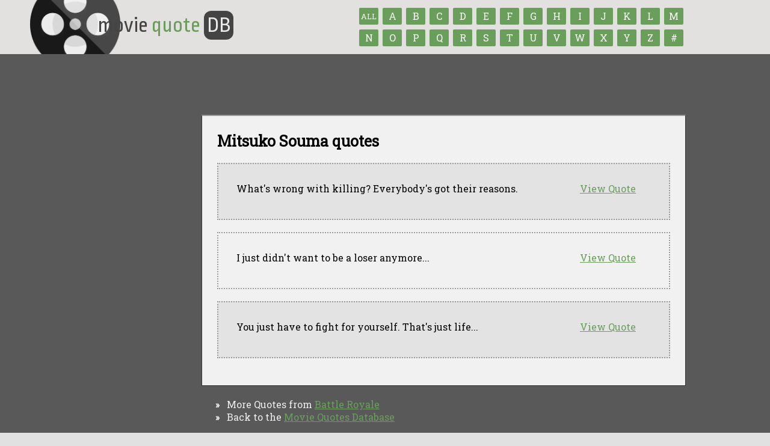

--- FILE ---
content_type: text/html; charset=UTF-8
request_url: https://www.moviequotedb.com/movies/battle-royale/character_2785.html
body_size: 4556
content:
<!DOCTYPE html PUBLIC "-//W3C//DTD XHTML 1.0 Transitional//EN"
"http://www.w3.org/TR/xhtml1/DTD/xhtml1-transitional.dtd">
<html xmlns="http://www.w3.org/1999/xhtml" lang="en" xml:lang="en">
<head>




<base href="https://www.moviequotedb.com"/>
<title>Mitsuko Souma quotes ... Movie Quotes Database</title>


<meta name="viewport" content="width=device-width, initial-scale=1.0, user-scalable=yes"/>
<meta name="HandheldFriendly" content="true"/>

<link rel="apple-touch-icon" sizes="180x180" href="/apple-touch-icon.png">
<link rel="shortcut icon" href="/favicon.ico" type="image/x-icon"/>

<script src="//ajax.googleapis.com/ajax/libs/jquery/1.8.2/jquery.min.js" type="text/javascript"></script> 

<script type="text/javascript" src="/js/jquery.adsenseloader.js"></script>
<script type="text/javascript" src="/js/jquery.tipsy.js"></script>

<script type="text/javascript" src="/js/jquery.zclip.min.js"></script>
<script type="text/javascript" src="/js/jquery.jnotify.min.js"></script>

<link rel="stylesheet" type="text/css" href="/js/jquery.jnotify.min.css" media="screen"/>
<link rel="stylesheet" type="text/css" href="/js/tipsy.css" media="screen"/>

<link href="//fonts.googleapis.com/css?family=Ropa+Sans:100,200,300,400" rel="stylesheet">
<link href="//fonts.googleapis.com/css?family=Roboto+Slab" rel="stylesheet">

<script type="module" src="/js/cookieconsent-config.js"></script>
<link rel="stylesheet" href="https://cdn.jsdelivr.net/gh/orestbida/cookieconsent@3.1.0/dist/cookieconsent.css">

<script type="text/javascript">$(document).ready(function(){$(".poster_home").tipsy({fade:true,gravity:'s',offset:'5',opacity:'0.9',delayIn:10,delayOut:10});$(".navmenu").on("change",function(){if($(this).val()){window.location.href=$(this).val();}});$("#logo").on("click",function(){window.location.href='https://www.moviequotedb.com';});});</script>

<script type="text/javascript" src="/global.js"></script>

<link rel="stylesheet" type="text/css" media="screen" href="/style.min.css"/>

<style>#body,#header,#content{max-width:100%;font:16px 'Roboto Slab',sans-serif}#content{margin-left:195px;margin-top:30px}.navmenu{display:none;width:90%}.textlogo h1{font-size:2.25em;color:#fff;text-shadow:2px 2px 2px rgba(0,0,0,.6)}.show_970{display:none}.quote{margin:20px 0;padding:20px}.totalcontainer{background:#595959;padding:50px 0;margin:0;height:100%;min-height:720px}@media (max-width:970px){.hide_970{display:none}.show_970{display:block}.hide_775{margin-left:0!important}#header,#content,#footer{box-sizing:border-box}#content{width:auto;margin:2%;padding:8px}#footer{width:90%;margin:2%}.indent{padding-left:15px}.footerad{display:none}}@media (max-width:815px){.hide_815{display:none!important}.poster{max-width:75px}.navmenu{display:inline-block;height:36px;margin-top:25px;float:right;font-size:1.35em;background:#007a00;color:#fff;border-radius:7px}#header .letterdiv{margin:0!important;width:70%}#header .logo{width:25%}#footer{height:auto}#footer a,#footer .right{display:block;float:none;margin-bottom:5px}}@media (max-width:775px){.home_sidebar{float:none!important;width:90%!important}.hide_775{display:none}}@media (max-width:675px){#body{margin-top:-50px}.hide_675{display:none!important}.home_sidebar,.home_content{width:95%!important;display:block;float:none}div.titlebar{width:95%!important;display:block;float:none}#header{height:auto;padding:20px;background:#000}#header .logo{display:none}.navmenu{float:none;width:100%;margin:15px}#header .textlogo,#header .letterdiv{display:block;float:none;width 75%}.quotetext,.quoteicon{display:none}.totalcontainer{padding:10px!important;min-height:auto!important}}*,*:before,*:after{box-sizing:border-box}body{margin:0;padding:0;font-family:'Roboto Slab',Arial,san-serif;font-size:14px;height:100%;background:#222;-webkit-font-smoothing:antialiased;background:#699f5b}a,a:active,a:visited,a:hover,a:visited:hover{color:#699f5b;-webkit-transition:all .1s linear;-moz-transition:all .1s linear;-ms-transition:all .1s linear;-o-transition:all .1s linear;transition:all .1s linear}a:hover,a:visited:hover{color:#7ace7a}h2{font-size:48px}h3{font-size:42px}h4{font-size:36px}h5{font-size:32px}h1:first-letter{}h1 a:first-letter{}h1 a:hover:first-letter{}h2:first-letter,h3:first-letter,h4:first-letter,h5:first-letter{}hr{height:1px;border:0;background-color:#444}input[type="text"],input[type="number"],input[type="date"],input[type="submit"],input[type="email"],input[type="url"],select,option,.button,.button:visited{font-family:'agencyfb',sans-serif;height:55px;padding:10px;font-size:24px;-webkit-border-radius:10px;-moz-border-radius:10px;border-radius:10px;outline:none;text-decoration:none}select,option,input[type="submit"],.button,.button:visited{height:55px}input[type="text"],input[type="email"],input[type="url"]{font-size:13px;width:auto;height:auto}input[type="submit"],.button,.button:visited{padding:15px 35px;border:0;background-color:#a8dff4;color:#4e6e92;font-size:36px;height:70px;text-shadow:1px 1px 3px rgba(0,0,0,.6);text-transform:uppercase}input[type="submit"]:hover,.button:hover,.button:visited:hover{cursor:pointer;background-color:#c8ecf8}textarea{font-size:16px;padding:12px;outline:none;-webkit-border-radius:7px;-moz-border-radius:7px;border-radius:7px;box-shadow:inset 0 0 5px rgba(0,0,0,.5);-moz-box-shadow:inset 0 0 5px rgba(0,0,0,.5);-webkit-box-shadow:inset 0 0 5px rgba(0,0,0,.5)}#logo{font:48px 'Ropa Sans',sans-serif}#container{width:1000px;height:100%;margin:0 auto 0 auto}.quotebox{box-shadow:0 2px 12px rgba(0,0,0,.4) , inset 0 0 0 1px rgba(255,255,255,.07);background-image:
      linear-gradient(
        to top left, 
        #a28d74, beige
      ) !important}.hidden{display:none}.left{float:left}.right{float:right}.clear{clear:both}.border{border:1px solid #000}.nomargin{margin:0}.notextshadow{text-shadow:none}.notransition{-webkit-transition:none;-moz-transition:none;-ms-transition:none;-o-transition:none;transition:none}.nohighlight{-webkit-user-select:none;-webkit-tap-highlight-color:rgba(255,255,255,0)}.red{border:1px solid red}.clear{clear:both}.border{border:1px solid #000}.light{color:#ccc}.date{font-size:12px;color:#888}.padding_10{padding:10px}.lightshadow{box-shadow:2px 2px 3px rgba(0,0,0,.5);-moz-box-shadow:2px 2px 3px rgba(0,0,0,.5);-webkit-box-shadow:2px 2px 3px rgba(0,0,0,.5)}.relative{position:relative}.small{font-size:11px}.opacity{-ms-filter:"progid:DXImageTransform.Microsoft.Alpha(Opacity=80)";filter: alpha(opacity=90);-moz-opacity:.9;-khtml-opacity:.9;opacity:.9}.breadcrumb{margin:15px 30px;color:#777;font-size:20px;text-shadow:1px 1px 2px rgba(0,0,0,.7)}.breadcrumb a{font-size:18px}body{background:#494949;background:#e1e1e1}header{background:#e2e1e0;color:#444;height:90px;padding:1px;box-shadow:2px 2px 2px rgba(0,0,0,.50);z-index:999;background-image:url(/images/reel_large.png);background-repeat:no-repeat;background-position:50px -35px;background-size:150px}#footer{clear:both;background:#e2e1e0;color:#444;height:110px;padding:20px 0;box-shadow:2px 2px 2px rgba(0,0,0,.50);margin-bottom:-50px}#logo{margin:22px 0 0 22px;font-size:36px}#logo span{color:#699f5b;text-transform:none}#logo span.db{color:#e9e9e9;background:#444;padding:5px;border-radius:25%}#logo img{float:left;width:50px;margin-right:10px}.contain_width{width:1000px;max-width:100%;margin:0 auto}#content{background:#f1f1f1;min-height:300px;padding:25px}.poster{border-radius:10px;-moz-border-radius:10px;-webkit-border-radius:10px;border:1px solid #777;border:1px solid #699f5b}off{-moz-box-shadow:2px 2px 0 0 #444 , 0 1px 0 rgba(204,204,204,.3) inset;-webkit-box-shadow:2px 2px 0 0 #444 , 0 1px 0 rgba(204,204,204,.3) inset;box-shadow:2px 2px 0 0 #444 , 0 1px 0 rgba(204,204,204,.3) inset;-moz-box-shadow:4px 4px #777;-khtml-box-shadow:4px 4px #777;-webkit-box-shadow:4px 4px #777}a.letter,a.letter:visited,a.letter:hover,a.letter:visited:hover{text-align:center;color:#fff;background-color:#699f5b;text-decoration:none;display:inline-block;font-size:16px;line-height:170%;border-radius:2px;overflow:hidden;width:32px;height:28px;margin:0 4px 4px 0}a.letter:hover,a.letter:visited:hover{background-color:#7ace7a}off{-moz-box-shadow:4px 4px #333;-khtml-box-shadow:4px 4px #333;-webkit-box-shadow:4px 4px #333}.indent{padding-left:210px;margin-top:20px;color:#eee}#footer div a,#footer a:visited,#footer a:hover,#footer a:visited:hover{float:left;width:auto;font-size:14px;color:#fff;background-color:#699f5b;margin-left:8px;margin-right:8px;padding:7px 18px 6px 18px;border:1px solid #999;text-align:center;text-decoration:none}off{text-shadow:#22323c 1px 1px;-moz-box-shadow:4px 4px #111;-khtml-box-shadow:4px 4px #111;-webkit-box-shadow:4px 4px #111}#footer a:hover,#footer a:visited:hover{background-color:#7ace7a;border:1px solid #fff}@media (max-width:815px){header{background:none;height:115px}#logo{margin:0;align:center;text-align:center}#footer{width:100%!important;margin:0!important;height:auto!important}#footer a{width:20%}#footer .small{display:block;margin-top:10px;clear:both}.navmenu{clear:both;display:block;width:90%;float:none;margin-bottom:10px;margin-top:5px;background:#699f5b;height:40px;font-size:1.2em}.indent{margin:10px!important;padding:10px!important}}</style>

<!-- place before </head> -->

</head>

<body>






<header>
  <div class="contain_width relative">

  <select name="lettermenu" class="navmenu">
    <option value="/browse.html">Browse By Title</option>
        <option value="/browse/A.html">A</option>
        <option value="/browse/B.html">B</option>
        <option value="/browse/C.html">C</option>
        <option value="/browse/D.html">D</option>
        <option value="/browse/E.html">E</option>
        <option value="/browse/F.html">F</option>
        <option value="/browse/G.html">G</option>
        <option value="/browse/H.html">H</option>
        <option value="/browse/I.html">I</option>
        <option value="/browse/J.html">J</option>
        <option value="/browse/K.html">K</option>
        <option value="/browse/L.html">L</option>
        <option value="/browse/M.html">M</option>
        <option value="/browse/N.html">N</option>
        <option value="/browse/O.html">O</option>
        <option value="/browse/P.html">P</option>
        <option value="/browse/Q.html">Q</option>
        <option value="/browse/R.html">R</option>
        <option value="/browse/S.html">S</option>
        <option value="/browse/T.html">T</option>
        <option value="/browse/U.html">U</option>
        <option value="/browse/V.html">V</option>
        <option value="/browse/W.html">W</option>
        <option value="/browse/X.html">X</option>
        <option value="/browse/Y.html">Y</option>
        <option value="/browse/Z.html">Z</option>
        <option value="/browse/num.html">#</option>
      </select>

  <div style="position: absolute; right: 0; top: -10px;">
   <!--<span class="hide_815">Browse by title:</span><br/>-->


   <a href="/browse.html" class="letter textshadow rounded hide_815" id="all" title="Browse all titles" style="font-size: 13px; padding-top: 3px;">ALL</a>

              <a href="/browse/a.html" class="letter textshadow rounded hide_815" id="a" title="Browse titles that begin with &quot;A&quot;">A</a>
                <a href="/browse/b.html" class="letter textshadow rounded hide_815" id="b" title="Browse titles that begin with &quot;B&quot;">B</a>
                <a href="/browse/c.html" class="letter textshadow rounded hide_815" id="c" title="Browse titles that begin with &quot;C&quot;">C</a>
                <a href="/browse/d.html" class="letter textshadow rounded hide_815" id="d" title="Browse titles that begin with &quot;D&quot;">D</a>
                <a href="/browse/e.html" class="letter textshadow rounded hide_815" id="e" title="Browse titles that begin with &quot;E&quot;">E</a>
                <a href="/browse/f.html" class="letter textshadow rounded hide_815" id="f" title="Browse titles that begin with &quot;F&quot;">F</a>
                <a href="/browse/g.html" class="letter textshadow rounded hide_815" id="g" title="Browse titles that begin with &quot;G&quot;">G</a>
                <a href="/browse/h.html" class="letter textshadow rounded hide_815" id="h" title="Browse titles that begin with &quot;H&quot;">H</a>
                <a href="/browse/i.html" class="letter textshadow rounded hide_815" id="i" title="Browse titles that begin with &quot;I&quot;">I</a>
                <a href="/browse/j.html" class="letter textshadow rounded hide_815" id="j" title="Browse titles that begin with &quot;J&quot;">J</a>
                <a href="/browse/k.html" class="letter textshadow rounded hide_815" id="k" title="Browse titles that begin with &quot;K&quot;">K</a>
                <a href="/browse/l.html" class="letter textshadow rounded hide_815" id="l" title="Browse titles that begin with &quot;L&quot;">L</a>
                <a href="/browse/m.html" class="letter textshadow rounded hide_815" id="m" title="Browse titles that begin with &quot;M&quot;">M</a>
      <br class="hide_815"/>          <a href="/browse/n.html" class="letter textshadow rounded hide_815" id="n" title="Browse titles that begin with &quot;N&quot;">N</a>
                <a href="/browse/o.html" class="letter textshadow rounded hide_815" id="o" title="Browse titles that begin with &quot;O&quot;">O</a>
                <a href="/browse/p.html" class="letter textshadow rounded hide_815" id="p" title="Browse titles that begin with &quot;P&quot;">P</a>
                <a href="/browse/q.html" class="letter textshadow rounded hide_815" id="q" title="Browse titles that begin with &quot;Q&quot;">Q</a>
                <a href="/browse/r.html" class="letter textshadow rounded hide_815" id="r" title="Browse titles that begin with &quot;R&quot;">R</a>
                <a href="/browse/s.html" class="letter textshadow rounded hide_815" id="s" title="Browse titles that begin with &quot;S&quot;">S</a>
                <a href="/browse/t.html" class="letter textshadow rounded hide_815" id="t" title="Browse titles that begin with &quot;T&quot;">T</a>
                <a href="/browse/u.html" class="letter textshadow rounded hide_815" id="u" title="Browse titles that begin with &quot;U&quot;">U</a>
                <a href="/browse/v.html" class="letter textshadow rounded hide_815" id="v" title="Browse titles that begin with &quot;V&quot;">V</a>
                <a href="/browse/w.html" class="letter textshadow rounded hide_815" id="w" title="Browse titles that begin with &quot;W&quot;">W</a>
                <a href="/browse/x.html" class="letter textshadow rounded hide_815" id="x" title="Browse titles that begin with &quot;X&quot;">X</a>
                <a href="/browse/y.html" class="letter textshadow rounded hide_815" id="y" title="Browse titles that begin with &quot;Y&quot;">Y</a>
                <a href="/browse/z.html" class="letter textshadow rounded hide_815" id="z" title="Browse titles that begin with &quot;Z&quot;">Z</a>
                <a href="/browse/num.html" class="letter textshadow rounded hide_815" id="#" title="Browse titles that begin with a number">#</a>
               </div>
    <div id="logo">
      <!--
      <img src="images/reel_med.png" />
    -->
      movie <span>quote</span> <span class="db">DB</span>
    </div>
  </div>
</header>

<div class="totalcontainer">
<div id="body" class="contain_width">
  <br/>

  <div class="show_970" align="center" style="padding: 20px;">
    


    
  </div>

    
  
  <div class="left hide_970" style="padding-bottom: 20px;">
   
  </div>






<div id="content" class="rounded">

<h1 style="margin-bottom: 16px;">Mitsuko Souma quotes</h1>

  <div class="quote quote_hover rounded clearfix gray" id="27138" style="background-color: #E3E3E3; ">
  <div class="padded" id="quote_27138" style="padding-right: 25px;">
    <a href="/movies/battle-royale/quote_27138.html" class="viewquote rounded textshadow boxshadow" style="float: right; margin: 0 10px 20px 30px;">View Quote</a>

    What's wrong with killing? Everybody's got their reasons.
  </div>
</div>

<div class="quote quote_hover rounded clearfix gray" id="27139" style="background-color: transparent; ">
  <div class="padded" id="quote_27139" style="padding-right: 25px;">
    <a href="/movies/battle-royale/quote_27139.html" class="viewquote rounded textshadow boxshadow" style="float: right; margin: 0 10px 20px 30px;">View Quote</a>

    I just didn't want to be a loser anymore...
  </div>
</div>

<div class="quote quote_hover rounded clearfix gray" id="27140" style="background-color: #E3E3E3; ">
  <div class="padded" id="quote_27140" style="padding-right: 25px;">
    <a href="/movies/battle-royale/quote_27140.html" class="viewquote rounded textshadow boxshadow" style="float: right; margin: 0 10px 20px 30px;">View Quote</a>

    You just have to fight for yourself. That's just life...
  </div>
</div>


</div>

<div class="indent" itemscope itemtype="http://data-vocabulary.org/Breadcrumb">
 &nbsp; <font class="arrow">&#187;</font> &nbsp; More Quotes from <a href="/movies/battle-royale.html" title="Battle Royale quotes" itemprop="url"><span itemprop="title">Battle Royale</span></a><br/>
 &nbsp; <font class="arrow">&#187;</font> &nbsp; Back to the <a href="/" title="Movie Quotes Database" itemprop="url"><span itemprop="title">Movie Quotes Database</span></a>
</div>


        <div class="footerad" style="margin: 25px 0 0 200px;">


      
  </div>
</div>

</div>

<br/><br/>

<div id="footer" class="rounded clear">
  <div class="contain_width">
    <div class="right">
      <a href="http://www.tv-quotes.com" class="rounded" title="TV Quotes">TV Quotes</a>
      <a href="https://www.movieforums.com" class="rounded" title="Movie Forums">Movie Forums</a>
    </div>

    <a href="/" class="rounded" title="Movie Quotes">Movie Quotes</a>  <a href="/browse.html" class="rounded" title="Browse all movies">Browse</a>
    <a href="/privacy.php" class="rounded" title="Privacy Policy">Privacy Policy</a>
    
    <br/><br/><br/>
    <span class="small">Copyright &#169; Movie Quotes Database, 2008-<script type="text/javascript">document.write(new Date().getFullYear());</script></small>
  </div>
</div>


<!-- Google tag (gtag.js) -->
<script async src="https://www.googletagmanager.com/gtag/js?id=G-DP90KNYXFB"></script>
<script>window.dataLayer=window.dataLayer||[];function gtag(){dataLayer.push(arguments);}gtag('js',new Date());gtag('config','G-DP90KNYXFB');</script>


<script defer src="https://static.cloudflareinsights.com/beacon.min.js/vcd15cbe7772f49c399c6a5babf22c1241717689176015" integrity="sha512-ZpsOmlRQV6y907TI0dKBHq9Md29nnaEIPlkf84rnaERnq6zvWvPUqr2ft8M1aS28oN72PdrCzSjY4U6VaAw1EQ==" data-cf-beacon='{"version":"2024.11.0","token":"b6e810d05c3d41ffb58369e1a72f792b","r":1,"server_timing":{"name":{"cfCacheStatus":true,"cfEdge":true,"cfExtPri":true,"cfL4":true,"cfOrigin":true,"cfSpeedBrain":true},"location_startswith":null}}' crossorigin="anonymous"></script>
</body>
</html>